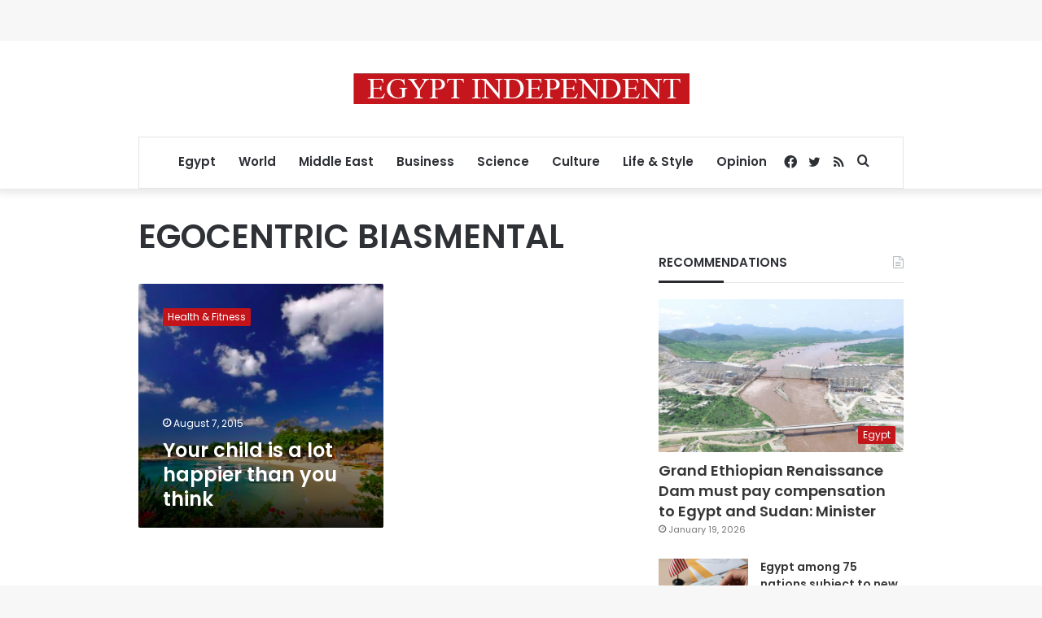

--- FILE ---
content_type: text/html; charset=utf-8
request_url: https://www.google.com/recaptcha/api2/aframe
body_size: 223
content:
<!DOCTYPE HTML><html><head><meta http-equiv="content-type" content="text/html; charset=UTF-8"></head><body><script nonce="plNTMJVY5HdBGosCn5zFGw">/** Anti-fraud and anti-abuse applications only. See google.com/recaptcha */ try{var clients={'sodar':'https://pagead2.googlesyndication.com/pagead/sodar?'};window.addEventListener("message",function(a){try{if(a.source===window.parent){var b=JSON.parse(a.data);var c=clients[b['id']];if(c){var d=document.createElement('img');d.src=c+b['params']+'&rc='+(localStorage.getItem("rc::a")?sessionStorage.getItem("rc::b"):"");window.document.body.appendChild(d);sessionStorage.setItem("rc::e",parseInt(sessionStorage.getItem("rc::e")||0)+1);localStorage.setItem("rc::h",'1769146436086');}}}catch(b){}});window.parent.postMessage("_grecaptcha_ready", "*");}catch(b){}</script></body></html>

--- FILE ---
content_type: application/javascript; charset=utf-8
request_url: https://fundingchoicesmessages.google.com/f/AGSKWxWnQVb5rIbM8prG_vc99g2Uu6LA4Pf1u0uBHQp58S6rChhmRSVAd2zLvlpEvQF7z0u4Wr1cw05SIy6VtE_LTawhmHCQNJO5U4oF_kxDotLXPUahTDOBwE91qI9y0SrCn-lpST0n8spAVwAjPl-S1qjkdYX3qHVbgv6MoTBj9e7u_y8os8O_psCl_Sc9/_.swf?clicktag=/css/ads./ad2con.-468x60px-/cubeads_
body_size: -1288
content:
window['cea8981f-b6bb-4d77-afd3-243ac6331c26'] = true;